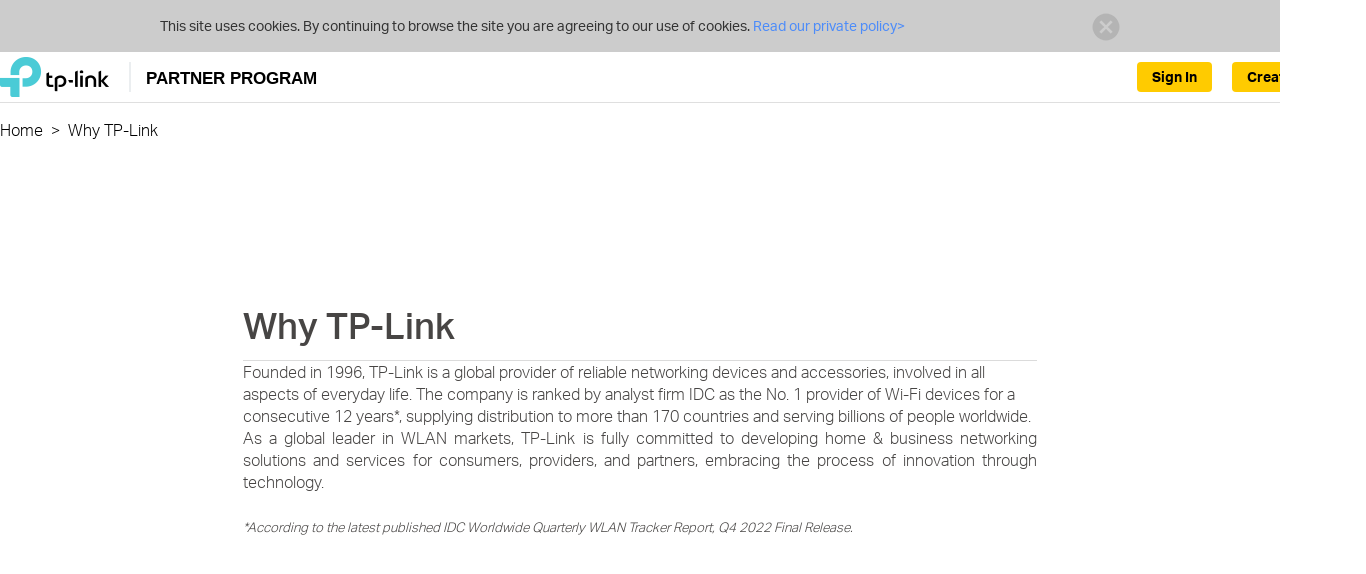

--- FILE ---
content_type: text/css
request_url: https://partner.tp-link.com/css/article.css;jsessionid=0754E220AF1EBD4E994814488875247A
body_size: 136
content:
h1{margin-top:100px;font-size:36px;border-bottom:1px solid #dbdbdb;padding-bottom:15px}#content-wrap{padding-left:19%;padding-right:19%}@media screen and (max-width:736px){h1,h2,h3{margin-top:0;font-size:5vw}#content-wrap{padding:0 4vw}table,table tr>td>font{font-size:3.75vw}table{table-layout:fixed;word-break:break-word}}

--- FILE ---
content_type: text/css
request_url: https://partner.tp-link.com/common/css/header.css;jsessionid=0754E220AF1EBD4E994814488875247A?20241208=
body_size: 2191
content:
header .head{position:relative}header .menu ul.nav,header.navbar .container-1200{position:static}header.navbar .navbar-right a{padding:15px 10px;display:flex;align-items:center}a[href=''],a:not([href]),a[href="javascript:;"]{cursor:auto}header .page-nav ul,#main-wrap .page-nav ul{padding-left:0}#top-menu>li>a{border-bottom:4px solid transparent;font-weight:500}#top-menu>li:first-child>a.dropdown-much,#top-menu>li:first-child>a{padding-left:0}#top-menu>li>a,#top-menu>li>a.dropdown-much{padding:15px}#top-menu>li>a:hover::after{background-color:#4acbd6;position:absolute;top:100%;left:15px;right:15px;height:4px;display:block;content:''}#top-menu>li:first-child>a:hover::after{left:0}#top-menu{display:flex;align-items:flex-end}#top-menu a:hover{color:#4acbd6}#top-menu .navbar-nav-li{margin-right:30px;text-align:center;position:static;flex:0 1 auto;font-weight:500}#top-menu .navbar-sub-nav-li{margin-right:60px;flex:0 1 auto;text-align:left}#top-menu .navbar-nav-li .navbar-sub-nav{display:none;line-height:1.33333333;position:absolute;left:0;right:0;background:#fff;box-shadow:0 4px 6px 0 rgba(54,68,75,.1);text-transform:none}#top-menu .navbar-nav-li:hover .navbar-sub-nav{display:block;padding:30px 0;border-top:1px solid #dfdfdf}#top-menu .navbar-nav-li:hover .navbar-sub-nav-container{display:flex}.navbar-sub-nav-title{font-weight:500}#top-menu .navbar-sub-nav-dl{display:flex;flex-direction:column;justify-content:flex-start;margin-top:10px;padding-top:5px;border-top:1px solid #dfdfdf;padding-right:30px}#top-menu .navbar-sub-nav-dd{font-size:14px;padding:5px 0}header .menu a{font-size:16px}.icon-help{position:relative;background-image:url(res/icon-hover.png);background-position:-66px 0;width:26px;height:26px;background-size:auto 100%;background-repeat:no-repeat}.icon-help:hover{background-position:-40px 0}.icon-notice-us{position:relative;background-image:url(res/icon-hover.png);background-position:-118px 0;width:26px;height:26px;background-size:auto 100%;background-repeat:no-repeat}.icon-level{position:relative;background-image:url(/common/img/level/ro/premium.png);background-position:0 0;width:28px;height:28px;background-size:auto 100%;background-repeat:no-repeat}.icon-notice-us:hover{background-position:-92px 0}header.navbar .navbar-right a.btn-us{background:#ffcb00;color:#000;font-weight:700;border-radius:4px;padding:5px 15px;font-size:14px}header.navbar .navbar-right .li-btn{margin-top:10px}header.navbar .navbar-right .li-btn+.li-btn{margin-right:20px}@media screen and (max-width:736px){header.navbar .wrap{border:0}header.navbar .navbar-toggle{display:none}header.navbar ul.navbar-right{display:none;height:auto}header.navbar ul.navbar-right .info{margin-top:6px}header.navbar ul.navbar-right.unLogin{display:flex;width:auto;margin:0;position:fixed;left:0;right:0;bottom:0;padding:20px 4vw;background:rgba(255,255,255,0.8);justify-content:space-between;flex-direction:row-reverse;gap:4vw}header.navbar ul.navbar-right.unLogin:before,header.navbar ul.navbar-right.unLogin:after{display:none}header.navbar .navbar-right li.dropdown{margin:0;text-align:center;float:none;flex:3}header.navbar .navbar-brand{padding:15px 4vw;height:auto}header.navbar .navbar-brand a img{vertical-align:bottom;height:8vw}header.navbar .navbar-brand a span{line-height:1.5;height:auto;font-size:4vw}header.navbar .navbar-right a.btn-us{padding:2vw;font-size:3.75vw;font-weight:700}header.navbar .navbar-right .li-btn+.li-btn{margin-right:0;flex:2}footer .info{padding:30px 4vw 0}footer .follow-us{right:4vw}footer .info .text{left:4vw;right:4vw}header .page-nav ul,#main-wrap .page-nav ul{padding:1em 4vw}.tp-ada-trigger{bottom:80px}}.sessioninfo{position:relative}.sessioninfo .sessioninfo-detail{display:none;color:rgba(43,43,43,1);position:absolute;top:100%;left:50%;margin-left:-8.125em;width:16.25em}.sessioninfo:hover .sessioninfo-detail{display:block}.sessioninfo .sessioninfo-box-cose{display:none}.sessioninfo .sessioninfo-box{text-align:center;margin-top:-3px;background:#fff;border-radius:4px;box-shadow:0 3px 10px 0 rgba(29,37,41,0.2);padding:20px 20px 4px}.sessioninfo .sessioninfo-box .sessioninfo-base{margin-bottom:1.25em}.sessioninfo .sessioninfo-box .sessioninfo-avatar{width:3.75em;height:3.75em;border-radius:50%;margin:0 auto .75em}.sessioninfo .sessioninfo-box .sessioninfo-username{font-size:1em;line-height:1.375;margin:0 0 4px;overflow:hidden;text-overflow:ellipsis;white-space:nowrap}.sessioninfo .sessioninfo-box .sessioninfo-email,.sessioninfo .sessioninfo-box .sessioninfo-organization{font-size:.75em;line-height:1.33333333;color:rgba(43,43,43,0.64);margin:0}.sessioninfo .sessioninfo-box .sessioninfo-organization{position:relative;margin-top:10px}.sessioninfo .sessioninfo-box .sessioninfo-organization button{line-height:1.33333333;padding:.75em 1.33333333em;background:rgba(29,37,41,1);border:0;background:0;outline:0;display:block;width:100%;text-align:left}.sessioninfo .sessioninfo-box .sessioninfo-organization span{font-size:1em;line-height:inherit;vertical-align:middle}.sessioninfo .sessioninfo-box .sessioninfo-organization .sessioninfo-organization-current{border:1px solid rgba(43,43,43,0.24);text-align:center;border-radius:2px}.sessioninfo .sessioninfo-box .sessioninfo-organization .sessioninfo-organization-current img{margin-left:.5em;width:1.33333333em;height:1.33333333em;vertical-align:middle}.sessioninfo .sessioninfo-box .sessioninfo-organization .sessioninfo-organization-list{display:none;position:absolute;top:calc(100%+4px);left:0;right:0;border-radius:4px;padding:.5em 0;background:#fff;box-shadow:0 3px 10px 0 rgba(29,37,41,0.2)}.sessioninfo .sessioninfo-box .sessioninfo-organization .sessioninfo-organization-list button:hover{color:rgba(0,168,112,1);background:rgba(245,245,247,1)}.sessioninfo .sessioninfo-box .sessioninfo-organization .sessioninfo-organization-item.active{display:none}.sessioninfo .sessioninfo-box .sessioninfo-center{border-top:1px solid rgba(43,43,43,0.3);padding-top:10px;margin-top:10px}.sessioninfo .sessioninfo-box .sessioninfo-center a{display:flex;align-items:center;margin:0 -20px;padding:0 20px;height:2.5em;font-size:1em;color:inherit}.sessioninfo .sessioninfo-box .sessioninfo-center a>span{color:inherit!important}.sessioninfo .sessioninfo-box .sessioninfo-center a:hover{background:rgba(247,247,247,1)}.sessioninfo .sessioninfo-box .sessioninfo-center img{margin:0 .5em 0 0}.sessioninfo .sessioninfo-box .sessioninfo-center .number{display:none;background:#ee385c;border-radius:40%;color:#fff;font-size:12px;height:20px;line-height:20px;margin-left:4px;padding:0 6px}.sessioninfo .sessioninfo-box .sessioninfo-signout{border-top:1px solid rgba(43,43,43,0.3);margin-top:10px}.sessioninfo .sessioninfo-box .sessioninfo-signout button{display:block;width:100%;padding:.75em 1em;font-size:.875em;line-height:1.5;color:rgba(0,168,112,1);background:0;border:0;outline:0;text-align:center;text-decoration:none}.sessioninfo .sessioninfo-box-close{display:none}@media(max-width:736px){.sessioninfo:hover .sessioninfo-detail,.sessioninfo .sessioninfo-detail{display:none;position:fixed;top:50%;left:20px;right:20px;margin:0;width:auto;transform:translateY(-50%)}.sessioninfo.active .sessioninfo-detail{display:block}.sessioninfo .sessioninfo-box-close{display:block;width:1.5em;height:1.5em;position:absolute;top:.75em;right:.75em;background:url(https://static.tp-link.com/assets/images/omada/close.svg) 50% 50% no-repeat;background-size:100%;border:0;outline:0;text-indent:-999px;overflow:hidden}}

--- FILE ---
content_type: text/javascript
request_url: https://partner.tp-link.com/common/js/jquery.validate.min.js;jsessionid=0754E220AF1EBD4E994814488875247A
body_size: 8568
content:
/*!
 * jQuery Validation Plugin v1.13.1
 *
 * http://jqueryvalidation.org/
 *
 * Copyright (c) 2014 Jörn Zaefferer
 * Released under the MIT license
 */
!function(b){"function"==typeof define&&define.amd?define(["jquery"],b):b(jQuery)}(function(e){e.extend(e.fn,{validate:function(a){if(!this.length){return void (a&&a.debug&&window.console&&console.warn("Nothing selected, can't validate, returning nothing."))}var g=e.data(this[0],"validator");return g?g:(this.attr("novalidate","novalidate"),g=new e.validator(a,this[0]),e.data(this[0],"validator",g),g.settings.onsubmit&&(this.validateDelegate(":submit","click",function(c){g.settings.submitHandler&&(g.submitButton=c.target),e(c.target).hasClass("cancel")&&(g.cancelSubmit=!0),void 0!==e(c.target).attr("formnovalidate")&&(g.cancelSubmit=!0)}),this.submit(function(c){function h(){var i,b;return g.settings.submitHandler?(g.submitButton&&(i=e("<input type='hidden'/>").attr("name",g.submitButton.name).val(e(g.submitButton).val()).appendTo(g.currentForm)),b=g.settings.submitHandler.call(g,g.currentForm,c),g.submitButton&&i.remove(),void 0!==b?b:!1):!0}return g.settings.debug&&c.preventDefault(),g.cancelSubmit?(g.cancelSubmit=!1,h()):g.form()?g.pendingRequest?(g.formSubmitted=!0,!1):h():(g.focusInvalid(),!1)})),g)},valid:function(){var a,g;return e(this[0]).is("form")?a=this.validate().form():(a=!0,g=e(this[0].form).validate(),this.each(function(){a=g.element(this)&&a})),a},removeAttrs:function(a){var h={},g=this;return e.each(a.split(/\s/),function(i,c){h[c]=g.attr(c),g.removeAttr(c)}),h},rules:function(r,q){var p,o,n,m,l,k,a=this[0];if(r){switch(p=e.data(a.form,"validator").settings,o=p.rules,n=e.validator.staticRules(a),r){case"add":e.extend(n,e.validator.normalizeRule(q)),delete n.messages,o[a.name]=n,q.messages&&(p.messages[a.name]=e.extend(p.messages[a.name],q.messages));break;case"remove":return q?(k={},e.each(q.split(/\s/),function(g,h){k[h]=n[h],delete n[h],"required"===h&&e(a).removeAttr("aria-required")}),k):(delete o[a.name],n)}}return m=e.validator.normalizeRules(e.extend({},e.validator.classRules(a),e.validator.attributeRules(a),e.validator.dataRules(a),e.validator.staticRules(a)),a),m.required&&(l=m.required,delete m.required,m=e.extend({required:l},m),e(a).attr("aria-required","true")),m.remote&&(l=m.remote,delete m.remote,m=e.extend(m,{remote:l})),m}}),e.extend(e.expr[":"],{blank:function(a){return !e.trim(""+e(a).val())},filled:function(a){return !!e.trim(""+e(a).val())},unchecked:function(a){return !e(a).prop("checked")}}),e.validator=function(a,g){this.settings=e.extend(!0,{},e.validator.defaults,a),this.currentForm=g,this.init()},e.validator.format=function(a,g){return 1===arguments.length?function(){var b=e.makeArray(arguments);return b.unshift(a),e.validator.format.apply(this,b)}:(arguments.length>2&&g.constructor!==Array&&(g=e.makeArray(arguments).slice(1)),g.constructor!==Array&&(g=[g]),e.each(g,function(b,h){a=a.replace(new RegExp("\\{"+b+"\\}","g"),function(){return h})}),a)},e.extend(e.validator,{defaults:{messages:{},groups:{},rules:{},errorClass:"error",validClass:"valid",errorElement:"label",focusCleanup:!1,focusInvalid:!0,errorContainer:e([]),errorLabelContainer:e([]),onsubmit:!0,ignore:":hidden",ignoreTitle:!1,onfocusin:function(b){this.lastActive=b,this.settings.focusCleanup&&(this.settings.unhighlight&&this.settings.unhighlight.call(this,b,this.settings.errorClass,this.settings.validClass),this.hideThese(this.errorsFor(b)))},onfocusout:function(b){this.checkable(b)||!(b.name in this.submitted)&&this.optional(b)||this.element(b)},onkeyup:function(g,c){(9!==c.which||""!==this.elementValue(g))&&(g.name in this.submitted||g===this.lastElement)&&this.element(g)},onclick:function(b){b.name in this.submitted?this.element(b):b.parentNode.name in this.submitted&&this.element(b.parentNode)},highlight:function(a,h,g){"radio"===a.type?this.findByName(a.name).addClass(h).removeClass(g):e(a).addClass(h).removeClass(g)},unhighlight:function(a,h,g){"radio"===a.type?this.findByName(a.name).removeClass(h).addClass(g):e(a).removeClass(h).addClass(g)}},setDefaults:function(a){e.extend(e.validator.defaults,a)},messages:{required:"This field is required.",remote:"Please fix this field.",email:"Please enter a valid email address.",url:"Please enter a valid URL.",date:"Please enter a valid date.",dateISO:"Please enter a valid date ( ISO ).",number:"Please enter a valid number.",digits:"Please enter only digits.",creditcard:"Please enter a valid credit card number.",equalTo:"Please enter the same value again.",maxlength:e.validator.format("Please enter no more than {0} characters."),minlength:e.validator.format("Please enter at least {0} characters."),rangelength:e.validator.format("Please enter a value between {0} and {1} characters long."),range:e.validator.format("Please enter a value between {0} and {1}."),max:e.validator.format("Please enter a value less than or equal to {0}."),min:e.validator.format("Please enter a value greater than or equal to {0}.")},autoCreateRanges:!1,prototype:{init:function(){function a(i){var l=e.data(this[0].form,"validator"),k="on"+i.type.replace(/^validate/,""),j=l.settings;j[k]&&!this.is(j.ignore)&&j[k].call(l,this[0],i)}this.labelContainer=e(this.settings.errorLabelContainer),this.errorContext=this.labelContainer.length&&this.labelContainer||e(this.currentForm),this.containers=e(this.settings.errorContainer).add(this.settings.errorLabelContainer),this.submitted={},this.valueCache={},this.pendingRequest=0,this.pending={},this.invalid={},this.reset();var h,g=this.groups={};e.each(this.settings.groups,function(i,j){"string"==typeof j&&(j=j.split(/\s/)),e.each(j,function(b,k){g[k]=i})}),h=this.settings.rules,e.each(h,function(c,i){h[c]=e.validator.normalizeRule(i)}),e(this.currentForm).validateDelegate(":text, [type='password'], [type='file'], select, textarea, [type='number'], [type='search'] ,[type='tel'], [type='url'], [type='email'], [type='datetime'], [type='date'], [type='month'], [type='week'], [type='time'], [type='datetime-local'], [type='range'], [type='color'], [type='radio'], [type='checkbox']","focusin focusout keyup",a).validateDelegate("select, option, [type='radio'], [type='checkbox']","click",a),this.settings.invalidHandler&&e(this.currentForm).bind("invalid-form.validate",this.settings.invalidHandler),e(this.currentForm).find("[required], [data-rule-required], .required").attr("aria-required","true")},form:function(){return this.checkForm(),e.extend(this.submitted,this.errorMap),this.invalid=e.extend({},this.errorMap),this.valid()||e(this.currentForm).triggerHandler("invalid-form",[this]),this.showErrors(),this.valid()},checkForm:function(){this.prepareForm();for(var g=0,c=this.currentElements=this.elements();c[g];g++){this.check(c[g])}return this.valid()},element:function(a){var i=this.clean(a),h=this.validationTargetFor(i),g=!0;return this.lastElement=h,void 0===h?delete this.invalid[i.name]:(this.prepareElement(h),this.currentElements=e(h),g=this.check(h)!==!1,g?delete this.invalid[h.name]:this.invalid[h.name]=!0),e(a).attr("aria-invalid",!g),this.numberOfInvalids()||(this.toHide=this.toHide.add(this.containers)),this.showErrors(),g},showErrors:function(a){if(a){e.extend(this.errorMap,a),this.errorList=[];for(var g in a){this.errorList.push({message:a[g],element:this.findByName(g)[0]})}this.successList=e.grep(this.successList,function(b){return !(b.name in a)})}this.settings.showErrors?this.settings.showErrors.call(this,this.errorMap,this.errorList):this.defaultShowErrors()},resetForm:function(){e.fn.resetForm&&e(this.currentForm).resetForm(),this.submitted={},this.lastElement=null,this.prepareForm(),this.hideErrors(),this.elements().removeClass(this.settings.errorClass).removeData("previousValue").removeAttr("aria-invalid")},numberOfInvalids:function(){return this.objectLength(this.invalid)},objectLength:function(h){var g,i=0;for(g in h){i++}return i},hideErrors:function(){this.hideThese(this.toHide)},hideThese:function(b){b.not(this.containers).text(""),this.addWrapper(b).hide()},valid:function(){return 0===this.size()},size:function(){return this.errorList.length},focusInvalid:function(){if(this.settings.focusInvalid){try{e(this.findLastActive()||this.errorList.length&&this.errorList[0].element||[]).filter(":visible").focus().trigger("focusin")}catch(a){}}},findLastActive:function(){var a=this.lastActive;return a&&1===e.grep(this.errorList,function(b){return b.element.name===a.name}).length&&a},elements:function(){var a=this,g={};return e(this.currentForm).find("input, select, textarea").not(":submit, :reset, :image, [disabled], [readonly]").not(this.settings.ignore).filter(function(){return !this.name&&a.settings.debug&&window.console&&console.error("%o has no name assigned",this),this.name in g||!a.objectLength(e(this).rules())?!1:(g[this.name]=!0,!0)})},clean:function(a){return e(a)[0]},errors:function(){var a=this.settings.errorClass.split(" ").join(".");return e(this.settings.errorElement+"."+a,this.errorContext)},reset:function(){this.successList=[],this.errorList=[],this.errorMap={},this.toShow=e([]),this.toHide=e([]),this.currentElements=e([])},prepareForm:function(){this.reset(),this.toHide=this.errors().add(this.containers)},prepareElement:function(b){this.reset(),this.toHide=this.errorsFor(b)},elementValue:function(a){var i,h=e(a),g=a.type;return"radio"===g||"checkbox"===g?e("input[name='"+a.name+"']:checked").val():"number"===g&&"undefined"!=typeof a.validity?a.validity.badInput?!1:h.val():(i=h.val(),"string"==typeof i?i.replace(/\r/g,""):i)},check:function(r){r=this.validationTargetFor(this.clean(r));var q,p,o,n=e(r).rules(),m=e.map(n,function(g,c){return c}).length,l=!1,k=this.elementValue(r);for(p in n){o={method:p,parameters:n[p]};try{if(q=e.validator.methods[p].call(this,k,r,o.parameters),"dependency-mismatch"===q&&1===m){l=!0;continue}if(l=!1,"pending"===q){return void (this.toHide=this.toHide.not(this.errorsFor(r)))}if(!q){return this.formatAndAdd(r,o),!1}}catch(a){throw this.settings.debug&&window.console&&console.log("Exception occurred when checking element "+r.id+", check the '"+o.method+"' method.",a),a}}if(!l){return this.objectLength(n)&&this.successList.push(r),!0}},customDataMessage:function(a,g){return e(a).data("msg"+g.charAt(0).toUpperCase()+g.substring(1).toLowerCase())||e(a).data("msg")},customMessage:function(h,g){var i=this.settings.messages[h];return i&&(i.constructor===String?i:i[g])},findDefined:function(){for(var b=0;b<arguments.length;b++){if(void 0!==arguments[b]){return arguments[b]}}return void 0},defaultMessage:function(a,g){return this.findDefined(this.customMessage(a.name,g),this.customDataMessage(a,g),!this.settings.ignoreTitle&&a.title||void 0,e.validator.messages[g],"<strong>Warning: No message defined for "+a.name+"</strong>")},formatAndAdd:function(a,i){var h=this.defaultMessage(a,i.method),g=/\$?\{(\d+)\}/g;"function"==typeof h?h=h.call(this,i.parameters,a):g.test(h)&&(h=e.validator.format(h.replace(g,"{$1}"),i.parameters)),this.errorList.push({message:h,element:a,method:i.method}),this.errorMap[a.name]=h,this.submitted[a.name]=h},addWrapper:function(b){return this.settings.wrapper&&(b=b.add(b.parent(this.settings.wrapper))),b},defaultShowErrors:function(){var h,g,i;for(h=0;this.errorList[h];h++){i=this.errorList[h],this.settings.highlight&&this.settings.highlight.call(this,i.element,this.settings.errorClass,this.settings.validClass),this.showLabel(i.element,i.message)}if(this.errorList.length&&(this.toShow=this.toShow.add(this.containers)),this.settings.success){for(h=0;this.successList[h];h++){this.showLabel(this.successList[h])}}if(this.settings.unhighlight){for(h=0,g=this.validElements();g[h];h++){this.settings.unhighlight.call(this,g[h],this.settings.errorClass,this.settings.validClass)}}this.toHide=this.toHide.not(this.toShow),this.hideErrors(),this.addWrapper(this.toShow).show()},validElements:function(){return this.currentElements.not(this.invalidElements())},invalidElements:function(){return e(this.errorList).map(function(){return this.element})},showLabel:function(a,p){var o,n,m,l=this.errorsFor(a),k=this.idOrName(a),j=e(a).attr("aria-describedby");l.length?(l.removeClass(this.settings.validClass).addClass(this.settings.errorClass),l.html(p)):(l=e("<"+this.settings.errorElement+">").attr("id",k+"-error").addClass(this.settings.errorClass).html(p||""),o=l,this.settings.wrapper&&(o=l.hide().show().wrap("<"+this.settings.wrapper+"/>").parent()),this.labelContainer.length?this.labelContainer.append(o):this.settings.errorPlacement?this.settings.errorPlacement(o,e(a)):o.insertAfter(a),l.is("label")?l.attr("for",k):0===l.parents("label[for='"+k+"']").length&&(m=l.attr("id").replace(/(:|\.|\[|\])/g,"\\$1"),j?j.match(new RegExp("\\b"+m+"\\b"))||(j+=" "+m):j=m,e(a).attr("aria-describedby",j),n=this.groups[a.name],n&&e.each(this.groups,function(g,h){h===n&&e("[name='"+g+"']",this.currentForm).attr("aria-describedby",l.attr("id"))}))),!p&&this.settings.success&&(l.text(""),"string"==typeof this.settings.success?l.addClass(this.settings.success):this.settings.success(l,a)),this.toShow=this.toShow.add(l)},errorsFor:function(a){var i=this.idOrName(a),h=e(a).attr("aria-describedby"),g="label[for='"+i+"'], label[for='"+i+"'] *";return h&&(g=g+", #"+h.replace(/\s+/g,", #")),this.errors().filter(g)},idOrName:function(b){return this.groups[b.name]||(this.checkable(b)?b.name:b.id||b.name)},validationTargetFor:function(a){return this.checkable(a)&&(a=this.findByName(a.name)),e(a).not(this.settings.ignore)[0]},checkable:function(b){return/radio|checkbox/i.test(b.type)},findByName:function(a){return e(this.currentForm).find("[name='"+a+"']")},getLength:function(a,g){switch(g.nodeName.toLowerCase()){case"select":return e("option:selected",g).length;case"input":if(this.checkable(g)){return this.findByName(g.name).filter(":checked").length}}return a.length},depend:function(g,c){return this.dependTypes[typeof g]?this.dependTypes[typeof g](g,c):!0},dependTypes:{"boolean":function(b){return b},string:function(a,g){return !!e(a,g.form).length},"function":function(g,c){return g(c)}},optional:function(a){var g=this.elementValue(a);return !e.validator.methods.required.call(this,g,a)&&"dependency-mismatch"},startRequest:function(b){this.pending[b.name]||(this.pendingRequest++,this.pending[b.name]=!0)},stopRequest:function(a,g){this.pendingRequest--,this.pendingRequest<0&&(this.pendingRequest=0),delete this.pending[a.name],g&&0===this.pendingRequest&&this.formSubmitted&&this.form()?(e(this.currentForm).submit(),this.formSubmitted=!1):!g&&0===this.pendingRequest&&this.formSubmitted&&(e(this.currentForm).triggerHandler("invalid-form",[this]),this.formSubmitted=!1)},previousValue:function(a){return e.data(a,"previousValue")||e.data(a,"previousValue",{old:null,valid:!0,message:this.defaultMessage(a,"remote")})}},classRuleSettings:{required:{required:!0},email:{email:!0},url:{url:!0},date:{date:!0},dateISO:{dateISO:!0},number:{number:!0},digits:{digits:!0},creditcard:{creditcard:!0}},addClassRules:function(a,g){a.constructor===String?this.classRuleSettings[a]=g:e.extend(this.classRuleSettings,a)},classRules:function(a){var h={},g=e(a).attr("class");return g&&e.each(g.split(" "),function(){this in e.validator.classRuleSettings&&e.extend(h,e.validator.classRuleSettings[this])}),h},attributeRules:function(a){var l,k,j={},i=e(a),h=a.getAttribute("type");for(l in e.validator.methods){"required"===l?(k=a.getAttribute(l),""===k&&(k=!0),k=!!k):k=i.attr(l),/min|max/.test(l)&&(null===h||/number|range|text/.test(h))&&(k=Number(k)),k||0===k?j[l]=k:h===l&&"range"!==h&&(j[l]=!0)}return j.maxlength&&/-1|2147483647|524288/.test(j.maxlength)&&delete j.maxlength,j},dataRules:function(a){var j,i,h={},g=e(a);for(j in e.validator.methods){i=g.data("rule"+j.charAt(0).toUpperCase()+j.substring(1).toLowerCase()),void 0!==i&&(h[j]=i)}return h},staticRules:function(a){var h={},g=e.data(a.form,"validator");return g.settings.rules&&(h=e.validator.normalizeRule(g.settings.rules[a.name])||{}),h},normalizeRules:function(a,g){return e.each(a,function(h,c){if(c===!1){return void delete a[h]}if(c.param||c.depends){var b=!0;switch(typeof c.depends){case"string":b=!!e(c.depends,g.form).length;break;case"function":b=c.depends.call(g,g)}b?a[h]=void 0!==c.param?c.param:!0:delete a[h]}}),e.each(a,function(c,b){a[c]=e.isFunction(b)?b(g):b}),e.each(["minlength","maxlength"],function(){a[this]&&(a[this]=Number(a[this]))}),e.each(["rangelength","range"],function(){var b;a[this]&&(e.isArray(a[this])?a[this]=[Number(a[this][0]),Number(a[this][1])]:"string"==typeof a[this]&&(b=a[this].replace(/[\[\]]/g,"").split(/[\s,]+/),a[this]=[Number(b[0]),Number(b[1])]))}),e.validator.autoCreateRanges&&(null!=a.min&&null!=a.max&&(a.range=[a.min,a.max],delete a.min,delete a.max),null!=a.minlength&&null!=a.maxlength&&(a.rangelength=[a.minlength,a.maxlength],delete a.minlength,delete a.maxlength)),a},normalizeRule:function(a){if("string"==typeof a){var g={};e.each(a.split(/\s/),function(){g[this]=!0}),a=g}return a},addMethod:function(a,h,g){e.validator.methods[a]=h,e.validator.messages[a]=void 0!==g?g:e.validator.messages[a],h.length<3&&e.validator.addClassRules(a,e.validator.normalizeRule(a))},methods:{required:function(a,i,h){if(!this.depend(h,i)){return"dependency-mismatch"}if("select"===i.nodeName.toLowerCase()){var g=e(i).val();return g&&g.length>0}return this.checkable(i)?this.getLength(a,i)>0:e.trim(a).length>0},email:function(g,c){return this.optional(c)||/^[a-zA-Z0-9.!#$%&'*+\/=?^_`{|}~-]+@[a-zA-Z0-9](?:[a-zA-Z0-9-]{0,61}[a-zA-Z0-9])?(?:\.[a-zA-Z0-9](?:[a-zA-Z0-9-]{0,61}[a-zA-Z0-9])?)*$/.test(g)},url:function(g,c){return this.optional(c)||/^(https?|s?ftp):\/\/(((([a-z]|\d|-|\.|_|~|[\u00A0-\uD7FF\uF900-\uFDCF\uFDF0-\uFFEF])|(%[\da-f]{2})|[!\$&'\(\)\*\+,;=]|:)*@)?(((\d|[1-9]\d|1\d\d|2[0-4]\d|25[0-5])\.(\d|[1-9]\d|1\d\d|2[0-4]\d|25[0-5])\.(\d|[1-9]\d|1\d\d|2[0-4]\d|25[0-5])\.(\d|[1-9]\d|1\d\d|2[0-4]\d|25[0-5]))|((([a-z]|\d|[\u00A0-\uD7FF\uF900-\uFDCF\uFDF0-\uFFEF])|(([a-z]|\d|[\u00A0-\uD7FF\uF900-\uFDCF\uFDF0-\uFFEF])([a-z]|\d|-|\.|_|~|[\u00A0-\uD7FF\uF900-\uFDCF\uFDF0-\uFFEF])*([a-z]|\d|[\u00A0-\uD7FF\uF900-\uFDCF\uFDF0-\uFFEF])))\.)+(([a-z]|[\u00A0-\uD7FF\uF900-\uFDCF\uFDF0-\uFFEF])|(([a-z]|[\u00A0-\uD7FF\uF900-\uFDCF\uFDF0-\uFFEF])([a-z]|\d|-|\.|_|~|[\u00A0-\uD7FF\uF900-\uFDCF\uFDF0-\uFFEF])*([a-z]|[\u00A0-\uD7FF\uF900-\uFDCF\uFDF0-\uFFEF])))\.?)(:\d*)?)(\/((([a-z]|\d|-|\.|_|~|[\u00A0-\uD7FF\uF900-\uFDCF\uFDF0-\uFFEF])|(%[\da-f]{2})|[!\$&'\(\)\*\+,;=]|:|@)+(\/(([a-z]|\d|-|\.|_|~|[\u00A0-\uD7FF\uF900-\uFDCF\uFDF0-\uFFEF])|(%[\da-f]{2})|[!\$&'\(\)\*\+,;=]|:|@)*)*)?)?(\?((([a-z]|\d|-|\.|_|~|[\u00A0-\uD7FF\uF900-\uFDCF\uFDF0-\uFFEF])|(%[\da-f]{2})|[!\$&'\(\)\*\+,;=]|:|@)|[\uE000-\uF8FF]|\/|\?)*)?(#((([a-z]|\d|-|\.|_|~|[\u00A0-\uD7FF\uF900-\uFDCF\uFDF0-\uFFEF])|(%[\da-f]{2})|[!\$&'\(\)\*\+,;=]|:|@)|\/|\?)*)?$/i.test(g)},date:function(g,c){return this.optional(c)||!/Invalid|NaN/.test(new Date(g).toString())},dateISO:function(g,c){return this.optional(c)||/^\d{4}[\/\-](0?[1-9]|1[012])[\/\-](0?[1-9]|[12][0-9]|3[01])$/.test(g)},number:function(g,c){return this.optional(c)||/^-?(?:\d+|\d{1,3}(?:,\d{3})+)?(?:\.\d+)?$/.test(g)},digits:function(g,c){return this.optional(c)||/^\d+$/.test(g)},creditcard:function(i,h){if(this.optional(h)){return"dependency-mismatch"}if(/[^0-9 \-]+/.test(i)){return !1}var n,m,l=0,k=0,j=!1;if(i=i.replace(/\D/g,""),i.length<13||i.length>19){return !1}for(n=i.length-1;n>=0;n--){m=i.charAt(n),k=parseInt(m,10),j&&(k*=2)>9&&(k-=9),l+=k,j=!j}return l%10===0},minlength:function(a,i,h){var g=e.isArray(a)?a.length:this.getLength(a,i);return this.optional(i)||g>=h},maxlength:function(a,i,h){var g=e.isArray(a)?a.length:this.getLength(a,i);return this.optional(i)||h>=g},rangelength:function(a,i,h){var g=e.isArray(a)?a.length:this.getLength(a,i);return this.optional(i)||g>=h[0]&&g<=h[1]},min:function(h,g,i){return this.optional(g)||h>=i},max:function(h,g,i){return this.optional(g)||i>=h},range:function(h,g,i){return this.optional(g)||h>=i[0]&&h<=i[1]},equalTo:function(a,i,h){var g=e(h);return this.settings.onfocusout&&g.unbind(".validate-equalTo").bind("blur.validate-equalTo",function(){e(i).valid()}),a===g.val()},remote:function(a,l,k){if(this.optional(l)){return"dependency-mismatch"}var j,i,h=this.previousValue(l);return this.settings.messages[l.name]||(this.settings.messages[l.name]={}),h.originalMessage=this.settings.messages[l.name].remote,this.settings.messages[l.name].remote=h.message,k="string"==typeof k&&{url:k}||k,h.old===a?h.valid:(h.old=a,j=this,this.startRequest(l),i={},i[l.name]=a,e.ajax(e.extend(!0,{url:k,mode:"abort",port:"validate"+l.name,dataType:"json",data:i,context:j.currentForm,success:function(n){var m,g,c,b=n===!0||"true"===n;j.settings.messages[l.name].remote=h.originalMessage,b?(c=j.formSubmitted,j.prepareElement(l),j.formSubmitted=c,j.successList.push(l),delete j.invalid[l.name],j.showErrors()):(m={},g=n||j.defaultMessage(l,"remote"),m[l.name]=h.message=e.isFunction(g)?g(a):g,j.invalid[l.name]=!0,j.showErrors(m)),h.valid=b,j.stopRequest(l,b)}},k)),"pending")}}}),e.format=function(){throw"$.format has been deprecated. Please use $.validator.format instead."};var d,f={};e.ajaxPrefilter?e.ajaxPrefilter(function(g,c,i){var h=g.port;"abort"===g.mode&&(f[h]&&f[h].abort(),f[h]=i)}):(d=e.ajax,e.ajax=function(c){var b=("mode" in c?c:e.ajaxSettings).mode,a=("port" in c?c:e.ajaxSettings).port;return"abort"===b?(f[a]&&f[a].abort(),f[a]=d.apply(this,arguments),f[a]):d.apply(this,arguments)}),e.extend(e.fn,{validateDelegate:function(a,h,g){return this.bind(h,function(i){var b=e(i.target);return b.is(a)?g.apply(b,arguments):void 0})}})});